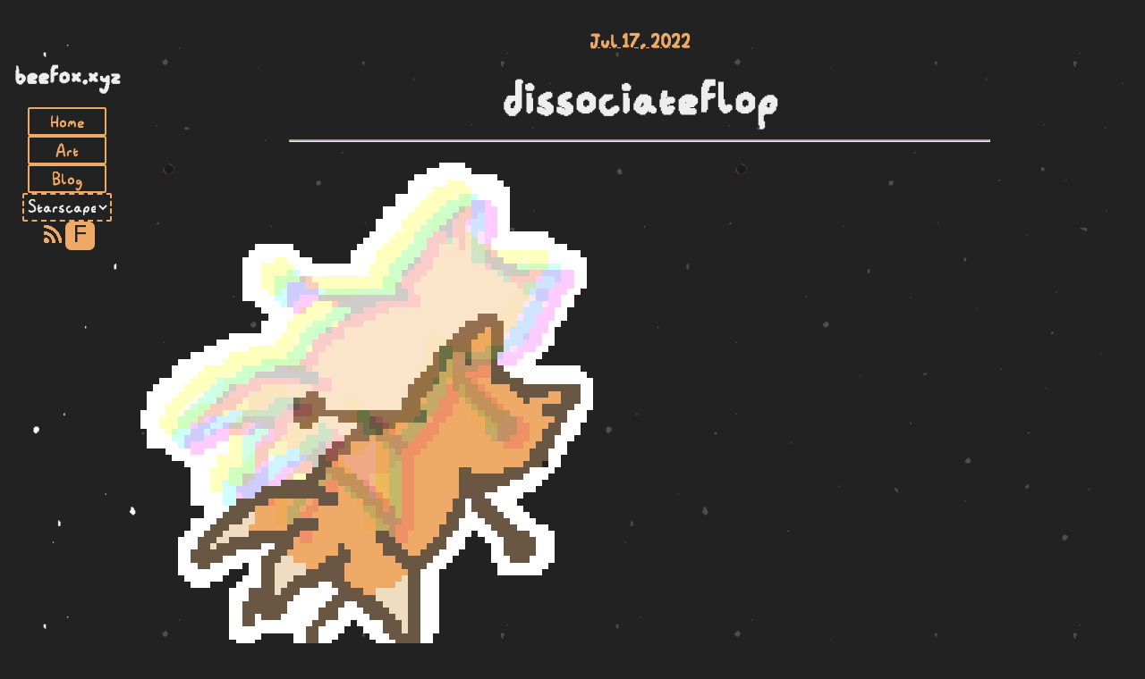

--- FILE ---
content_type: text/html; charset=utf-8
request_url: https://beefox.xyz/post/daily/dissociateflop
body_size: 1632
content:
<!DOCTYPE html>
<html lang="en">
<head>
    <meta charset="UTF-8">
    <meta name="viewport" content="width=device-width, initial-scale=1.0">
    <title>dissociateflop - Beefox.xyz</title>
        <link rel="shortcut icon" href="/static/favicon.png" type="image/png">
    <meta property="theme-color" content="#eeaa66">
    <meta property="og:site_name" content="beefox.xyz">
    <meta property="twitter:title" content="dissociateflop">
    <meta property="og:title" content="dissociateflop">
    
    
    <meta property="twitter:description" content="A site for my things">
    <meta property="og:description" content="A site for my things">
    <meta property="description" content="A site for my things">
    <meta property="og:article:author" content="Beefox" />
    

    <meta name="author" content="Beefox" />

    
    <meta property="og:article:published_time" content="2022-17-07" />
    <meta name="revised" content="2022-17-07" />    
    

    <link href="/aggregate.json" rel=alternate type=application/feed+json title="All Posts"/>
    <link href="/aggregate.rss" rel=alternate type=application/rss+xml title="All Posts"/>
    <link href="/art.json" rel=alternate type=application/feed+json title="Art Only">
    <link href="/art.rss" rel=alternate type=application/rss+xml title="Art Only">
    <link href="/blog.json" rel=alternate type=application/feed+json title="Blog Only">
    <link href="/blog.rss" rel=alternate type=application/rss+xml title="Blog Only">

    
    
        
        
            <meta property="og:type" content="image">
            
            
                <meta property="og:image" content="https://beefox.xyz/files/daily/dissociateflop.png">
                <meta property="og:image:width" content="720">
                <meta property="og:image:height" content="816">
        
        <meta property="og:image:alt" content="Image">
        
            <meta property="twitter:card" content="summary_large_image">
        
        

    

    



    <link href="/webmentions/endpoint" rel="webmention" />

    
    
    <link rel="stylesheet" href="/static/normalize.css">
    <link rel="stylesheet" href="/static/main.css">
    <link rel="stylesheet" href="/static/themes.css">
    <link rel="stylesheet" href="/static/markdown.css">

    <script>

        window.addEventListener('scroll', () => {
        document.body.style.setProperty('--scroll',window.pageYOffset / (document.body.offsetHeight - window.innerHeight));
        document.body.style.setProperty('--scroll-literal',window.pageYOffset/window.innerHeight);
        }, false);

        window.addEventListener("DOMContentLoaded", (event) => {
            let theme = localStorage.getItem("theme")
            document.body.setAttribute('theme', theme ?? "")
            document.querySelector("#theme").value=theme ?? "";
        });

        document.addEventListener("DOMContentLoaded", e=>{
            document.querySelector(".font-toggle input").addEventListener("change", event=>{
                window.localStorage.setItem("font_toggle", event.target.checked)
                console.log(window.localStorage.getItem("font_toggle"))
            })
            console.log(window.localStorage.getItem("font_toggle"))
            document.querySelector(".font-toggle input").checked = JSON.parse(window.localStorage.getItem("font_toggle")) ?? false;
        })

        

    </script>
    
</head>
<body class="noTransition  ">
    <nav class=nav>
    <a class="skip-nav" href="#main-content">Skip Navigation</a>
    <h2>beefox.xyz</h2>
    <menu>
        <a href="/"><li>Home</li></a>
        <a href="/art"><li>Art</li></a>
        <a href="/blog"><li>Blog</li></a>
        
        <div class="theme-selector">
            <label for="theme">Theme:</label>
            <select name="theme" id="theme" onchange="document.body.setAttribute('theme',this.value);localStorage.setItem('theme', this.value)">
                <option value="">Starscape</option>
                <option value="y2k">Y2K</option>
            </select>
        </div>
        
        <div class=nav-icons>
            <a href="/feeds"><img class="emoji rss-icon" alt="RSS Feeds" src="/static/rss.png"></a>
    
            <label class="font-toggle" aria-label="Toggle Font">
                F
                <input type="checkbox" autocomplete="off">
            </label>
            
            </div>
        
            
        
    </menu>
</nav>

    <main id="main-content" class="content">
        
    <article class="postcontent h-entry">
        <h5>
            <a class="u-url" href="/post/daily/dissociateflop">
                <time class="dt-published" datetime="2022-07-17T21:47" title="17/07/2022 09:47PM">Jul 17, 2022</time>
            </a>
        </h5>
        <h1 class="p-name">dissociateflop</span></h1>
        
        <span class='p-summary center'>
            
        </span>
        <hr/>
        <main aria-label="content" role="landmark" class="e-content">
            <p><img src="/files/daily/dissociateflop.png" alt="Image" class="art"></p>

        </main>
        <span class="tags center">
            
                
                    <a class="tag" href="/art?tag=daily">#daily</a>                    
                
            
        </span>
    </article>

        

    </main>
</body>
</html>

--- FILE ---
content_type: text/css; charset=UTF-8
request_url: https://beefox.xyz/static/main.css
body_size: 5013
content:
@charset "UTF-8";
@font-face {
  font-family: "ClearSans Regular";
  src: url("/static/ClearSans-Regular-webfont.woff") format("woff");
  font-weight: normal;
  font-style: normal;
}
@font-face {
  font-family: "linja lipamanka";
  src: url("/static/linjalipamanka-beefox-normal.woff2") format("woff2");
  font-weight: normal;
  font-style: normal;
}
@font-face {
  font-family: "VCR MONO";
  src: url("/static/VCR_MONO.ttf") format("truetype");
  font-weight: normal;
  font-style: normal;
}
@font-face {
  font-family: "beefont";
  src: url("/static/beefont.ttf") format("truetype");
  font-weight: normal;
  font-style: normal;
}
@font-face {
  font-family: "sitelen leko";
  src: url("/static/sitelen-leko.ttf") format("truetype");
  font-weight: normal;
  font-style: normal;
}
@font-face {
  font-family: "Atkinson Hyperlegible Mono";
  src: url("/static/AtkinsonHyperlegibleMonoVF-Variable.ttf") format("truetype");
  font-weight: normal;
  font-style: normal;
}
@font-face {
  font-family: "Atkinson Hyperlegible Next";
  src: url("/static/AtkinsonHyperlegibleNextVF-Variable.ttf") format("truetype");
  font-weight: normal;
  font-style: normal;
}
.beefont {
  font-family: "beefont", "Atkinson Hyperlegible Next", Arial, Helvetica, sans-serif;
}

.toki-pona {
  font-family: "sitelen leko", "Atkinson Hyperlegible Mono", monospace;
  font-weight: normal;
  font-size: 1.15em;
  min-width: 0;
}

* {
  transition-duration: 0.3s;
  box-sizing: border-box;
  scroll-margin: 1ch;
}

html,
body {
  height: 100%;
  padding: 0;
  margin: 0;
  line-height: 2em;
  font-family: "beefont", "ClearSans Regular", sans-serif;
}
html:has(.font-toggle input:checked),
body:has(.font-toggle input:checked) {
  font-family: "Atkinson Hyperlegible Next", "ClearSans Regular", sans-serif;
}
html:has(.font-toggle input:checked) .toki-pona,
body:has(.font-toggle input:checked) .toki-pona {
  font-family: "linja lipamanka", "Atkinson Hyperlegible Mono", monospace;
}

body {
  --scroll-literal: 0;
  display: grid;
  align-items: baseline;
  grid-template-columns: 15ch [content-start] 1fr [content-end];
  grid-auto-rows: max-content;
  height: -moz-max-content;
  height: max-content;
  padding-bottom: 1rem;
  background-color: var(--background-color);
  color: var(--text-color);
  max-width: 140ch;
  margin-inline: auto;
  background-size: 40em;
  transition-duration: 0s;
  image-rendering: crisp-edges;
  background-size: 40em;
  --border-radius: 2px;
  --link-color: #eeaa66;
  --link-color-visited: #b16f23;
  --background-color: #222;
  --text-color: #eee;
}
@media (prefers-reduced-motion: no-preference) {
  body {
    background-position: calc(var(--scroll-literal) * 5 * 10px) calc(var(--scroll-literal) * 8 * 30px), 0 calc(var(--scroll-literal) * 1 * 10px), 0 calc(var(--scroll-literal) * 10 * 10px), 0 calc(var(--scroll-literal) * 20 * 10px);
    background-image: url("/static/DarkMode/Blackhole.webp"), url("/static/DarkMode/Foreground.png"), url("/static/DarkMode/Midground.png"), url("/static/DarkMode/Background.png");
  }
}
@media (prefers-reduced-motion: reduce) {
  body {
    background-position: calc(var(0.8475) * 5 * 10px) calc(var(0.8475) * 8 * 30px), 0 calc(var(0.8475) * 1 * 10px), 0 calc(var(0.8475) * 10 * 10px), 0 calc(var(0.8475) * 20 * 10px);
    background-image: url("/static/DarkMode/Foreground.png"), url("/static/DarkMode/Midground.png"), url("/static/DarkMode/Background.png");
  }
}

h1.toki-pona {
  font-size: 2.15em;
}

.archive-notification {
  border: 4px #ffdf6b solid;
  border-radius: 2px;
  padding: 0.2ch 1ch;
  text-align: center;
  background-image: linear-gradient(45deg, rgba(255, 223, 107, 0.2666666667) 25%, rgba(163, 148, 8, 0.2666666667) 25%, rgba(163, 148, 8, 0.2666666667) 50%, rgba(255, 223, 107, 0.2666666667) 50%, rgba(255, 223, 107, 0.2666666667) 75%, rgba(163, 148, 8, 0.2666666667) 75%, rgba(163, 148, 8, 0.2666666667) 100%);
  background-size: 56.57px 56.57px;
}

img {
  font-size: 0.8em;
}

a {
  color: var(--link-color);
}
a:visited {
  color: var(--link-color-visited);
}
a:hover {
  text-decoration-style: dashed;
}
a:visited:hover {
  color: var(--link-color);
}
a.learn:hover {
  cursor: help;
}

button,
.default-button,
.h-card {
  background-color: var(--background-color);
}

details summary {
  cursor: pointer;
}

.content {
  position: relative;
}
@supports (container-type: size) {
  .content {
    container-type: inline-size;
  }
}

.content::before {
  content: "";
  z-index: -1;
  opacity: 0.8;
  position: absolute;
  top: 0;
  left: 0;
  right: 0;
  bottom: 0;
  background-color: var(--background-color);
}
@media screen and (max-width: 800px) {
  .content::before {
    position: fixed;
  }
}

.h-card {
  margin-block: 1ch;
  display: flex;
  flex-direction: column;
  border: 2px solid #eeaa66;
  border-radius: var(--border-radius);
  padding: 1ch;
  width: 100%;
  max-width: 60ch;
  height: auto;
  margin-inline: auto;
  text-align: center;
  container-type: inline-size;
}
.h-card > * {
  margin-block-end: 0.5ch;
}
.h-card .identity-cover {
  display: grid;
  grid-template-areas: "a i" "a d";
  align-items: center;
  justify-items: center;
}
.h-card .identity-cover .identity > span:first-of-type {
  width: 100%;
}
.h-card .identity-cover .p-note {
  grid-area: d;
}
.h-card .identity-cover .identity {
  grid-area: i;
}
.h-card .identity-cover img {
  grid-area: a;
}
@supports not (container-name: example) {
  @media screen and (max-width: 750px) {
    .h-card .identity-cover {
      grid-template-areas: "a i" "d d";
    }
  }
  @media screen and (max-width: 550px) {
    .h-card .identity-cover {
      grid-template-areas: "a" "i" "d";
    }
  }
}
@supports (container-type: size) {
  @container (max-width: 400px) {
    .h-card .identity-cover {
      grid-template-areas: "a i" "d d";
    }
  }
  @container (max-width: 300px) {
    .h-card .identity-cover {
      grid-template-areas: "a" "i" "d";
    }
  }
}
.h-card h1,
.h-card h2,
.h-card h3,
.h-card h4,
.h-card h5,
.h-card h6 {
  margin: none;
  margin-block: 0.5ch;
}
.h-card .u-photo {
  max-width: 12ch;
  min-width: 8ch;
  height: auto;
  aspect-ratio: auto 1/1;
  float: inline-start;
  width: 20vw;
}
@supports (container-type: size) {
  .h-card .u-photo {
    width: 25cqi;
  }
}
.h-card .contact {
  margin-top: 0;
  padding: 0;
  display: flex;
  flex-wrap: wrap;
  justify-content: space-evenly;
  gap: 0.2em 2ch;
}
.h-card .contact li {
  list-style: none;
}
.h-card .contact .legend {
  color: #aaa;
}
.h-card .contact .legend::after {
  content: ":";
}
.h-card .contact .legend:has(+ :hover) {
  color: var(--link-color);
}
.h-card .accounts,
.h-card .work,
.h-card .identity {
  display: flex;
  gap: 1ch 2ch;
  justify-content: center;
  flex-wrap: wrap;
}
.h-card .accounts {
  justify-content: space-around;
  padding-inline: 2ch;
}
.h-card .work {
  flex-direction: column;
  gap: inherit;
}
.h-card summary {
  list-style: none;
  color: var(--link-color);
  cursor: pointer;
  text-decoration: underline;
}
.h-card summary:hover {
  text-decoration-style: dashed;
}
.h-card summary:before {
  content: "> ";
}
.h-card summary:after {
  content: " <";
}
.h-card details[open] summary {
  color: var(--link-color-visited);
}
.h-card details[open] summary:hover {
  color: var(--link-color);
}
.h-card details[open] summary:before {
  content: "v ";
}
.h-card details[open] summary:after {
  content: " v";
}
.h-card .p-key {
  margin: 0.5ch;
  border: 2px solid #eeaa66;
  border-radius: var(--border-radius);
  font-family: "Atkinson Hyperlegible Mono", monospace;
  background-color: rgba(238, 170, 102, 0.4);
  font-size: 1em;
  width: -moz-fit-content;
  width: fit-content;
  padding-inline: 1ch;
  margin-inline: auto;
}
.h-card .p-key span:not(:last-of-type)::after {
  content: "";
  display: inline-block;
  width: 1ch;
}
.h-card .pgp {
  display: flex;
  flex-wrap: wrap;
  justify-items: space-around;
  margin-inline: auto;
  gap: 2ch;
  text-align: center;
}
.h-card .pgp > * {
  flex-grow: 1;
  width: -moz-fit-content;
  width: fit-content;
  margin-block: auto;
  text-align: center;
}
.h-card .pgp .u-key {
  margin-inline: auto;
  text-wrap: balance;
  background-color: #111;
  border-radius: var(--border-radius);
  padding: 0.5rem;
  display: grid;
  grid-template: 1fr 1fr/1fr 1fr 1fr 1fr 1fr;
  height: -moz-fit-content;
  height: fit-content;
  gap: 0.5ch;
  max-width: 25ch;
  font-family: "Atkinson Hyperlegible Mono", monospace;
}

.col-2 {
  display: flex;
  flex-wrap: wrap;
  align-content: center;
  align-items: center;
}
.col-2 > * {
  min-width: 20ch;
  width: 48%;
  flex-grow: 1;
}

.col-3 {
  display: flex;
  flex-wrap: wrap;
  align-content: center;
  align-items: center;
}
.col-3 > * {
  min-width: 16ch;
  width: 30%;
  flex-grow: 1;
}

.truncated::before {
  content: "";
  position: absolute;
  display: block;
  background: linear-gradient(to top, var(--background-color) 2ch, transparent);
  bottom: 5ch;
  left: 0;
  right: 0;
  height: 10%;
  z-index: 5;
  pointer-events: none;
}

.content {
  grid-area: "content";
  margin: auto;
  width: min(100% - 1ch, 80ch);
  max-width: 80ch;
  text-align: left;
  font-size: 1.4rem;
  grid-column: content-start/content-end;
  margin-block: 2ch;
  margin-block-end: 0ch;
  padding-inline: 0.5ch;
  min-width: 20ch;
}
.content h1,
.content h2,
.content h3,
.content h4,
.content h5,
.content h6 {
  text-align: center;
}
@media screen and (max-width: 800px) {
  .content {
    grid-column: 1/content-end;
    grid-row: 2;
  }
}

footer {
  width: 100%;
  font-size: 1.6rem;
  margin-block-end: 1ch;
  margin-block-start: 1ch;
}
footer form {
  width: -moz-fit-content;
  width: fit-content;
  margin-inline: auto;
  border-top: 2px solid #eeaa66;
  padding-block-start: 1ch;
  padding-inline: 4ch;
}
footer details {
  padding-block-start: 1ch;
  text-align: center;
}
footer details summary {
  cursor: pointer;
  list-style: none;
}
footer details:not([open]) summary:before {
  content: "> ";
}
footer details:not([open]) summary:after {
  content: " <";
}
footer details[open] summary:before {
  content: "v ";
}
footer details[open] summary:after {
  content: " v";
}
footer pre {
  margin: 0;
}
footer pre code {
  margin-inline: auto;
}

.postcontent {
  text-align: left;
}
.postcontent h1,
.postcontent h2,
.postcontent h3,
.postcontent h4,
.postcontent h5,
.postcontent h6 {
  text-align: center;
}
.postcontent img {
  margin-inline: auto;
}
.postcontent .tags {
  font-size: 0.8em;
}
.postcontent .tags .tag {
  color: color-mix(in srgb, var(--link-color) 60%, transparent);
  padding-inline: 0.4ch;
  word-wrap: break-word;
  text-align: left;
  padding: 0.3ch;
  text-decoration: none;
}
.postcontent .tags .tag:hover, .postcontent .tags .tag:focus {
  color: color-mix(in srgb, var(--link-color) 100%, transparent);
}

.noList {
  list-style-type: none;
  padding: 0;
}

.nav {
  grid-column: 1/content-start;
  margin: 1rem 0;
  position: sticky;
  height: -moz-min-content;
  height: min-content;
  align-self: start;
  top: 2rem;
  text-align: center;
  position: relative;
}
.nav .skip-nav {
  display: block;
  opacity: 0;
  position: absolute;
  left: 0;
  right: 0;
  top: -1rem;
}
.nav .skip-nav:focus {
  opacity: 1;
}
.nav menu {
  list-style-type: none;
  margin: 0;
  padding: 0;
  display: flex;
  flex-direction: row;
  align-items: center;
  justify-items: center;
  justify-content: center;
  gap: 1rem;
  flex-wrap: wrap;
  margin: 0 0.5rem;
  color: inherit;
}
.nav menu a:visited {
  color: inherit;
}
.nav .theme-selector {
  line-height: 1.6em;
}
.nav .theme-selector label {
  display: none;
  visibility: hidden;
}
.nav .theme-selector select {
  -webkit-appearance: button;
     -moz-appearance: button;
          appearance: button;
  height: 2em;
  border: 2px solid #eeaa66;
  background-color: var(--background-color);
  border-radius: var(--border-radius);
  border-style: dashed;
  text-align: center;
  line-height: 1.8em;
  text-decoration: none;
  width: 10ch;
  color: inherit;
  padding: 0;
  position: relative;
}
.nav .theme-selector select::picker-icon {
  content: "v";
}
@media screen and (max-width: 800px) {
  .nav {
    width: 100%;
    grid-column: 1/content-end;
    position: relative;
    height: -moz-min-content;
    height: min-content;
    gap: 5px;
    margin-top: 0;
    margin-top: -2rem;
  }
  .nav .skip-nav {
    top: -0.2rem;
  }
  .nav ul {
    flex-direction: row;
  }
}
.nav li {
  height: 2em;
  border: 2px solid #eeaa66;
  background-color: var(--background-color);
  border-radius: var(--border-radius);
  text-align: center;
  line-height: 1.8em;
  text-decoration: none;
  width: 5.5rem;
  color: inherit;
}
.nav li :hover,
.nav li :focus {
  background-color: none;
}
.nav a {
  text-decoration: none;
}
.nav a:hover > li, .nav a:focus > li {
  background-color: rgba(238, 170, 102, 0.2666666667);
}
.nav .nav-icons {
  display: flex;
  gap: 1ch;
  font-size: 1.7em;
  flex-wrap: wrap;
  min-width: 5.5rem;
  max-width: 80%;
  place-content: center;
}
.nav .nav-icons * {
  padding: 0;
  margin: 0;
  display: inline-block;
  width: 1.7ch;
  height: 1.7ch;
  background-size: 100%;
}
.nav .nav-icons img:hover,
.nav .nav-icons img:focus {
  filter: drop-shadow(0rem 0rem 0.3rem #eeaa66);
}
.nav .nav-icons .rss-icon {
  filter: brightness(0) saturate(100%) invert(77%) sepia(24%) saturate(1069%) hue-rotate(333deg) brightness(96%) contrast(94%);
}
.nav .nav-icons .rss-icon:hover, .nav .nav-icons .rss-icon:focus {
  filter: brightness(0) saturate(100%) invert(77%) sepia(24%) saturate(1069%) hue-rotate(333deg) brightness(96%) contrast(94%) drop-shadow(0rem 0rem 0.3rem #eeaa66);
}
.nav .font-toggle {
  position: relative;
  display: block;
  background-color: var(--link-color);
  border: none;
  border-radius: 20%;
  width: 1.8ch;
  height: 1.8ch;
  line-height: 1.8ch;
  text-align: center;
  align-content: center;
  color: var(--background-color);
  font-family: "Atkinson Hyperlegible Next", "ClearSans Regular", sans-serif;
  cursor: pointer;
}
.nav .font-toggle input {
  position: absolute;
  left: 0;
  top: 0;
  width: 0;
  height: 0;
}
.nav .font-toggle:has(input:checked) {
  font-family: "beefont", "Atkinson Hyperlegible Next", Arial, Helvetica, sans-serif;
  background-color: var(--link-color-visited);
  color: white;
}

img.emoji {
  height: 1em;
  width: 1em;
  vertical-align: -0.1em;
}

img.bigEmoji {
  height: 3em;
  width: 3em;
  vertical-align: -0.1em;
}

.display {
  display: flex;
  align-items: center;
  justify-content: center;
  gap: 1rem;
  flex-wrap: wrap;
}
.display div {
  width: 100%;
  max-width: 20ch;
  height: auto;
  min-height: 15ch;
  border-radius: var(--border-radius);
  padding: 0.2rem;
}
.display div p,
.display div h1,
.display div h2,
.display div h3,
.display div h4,
.display div h5,
.display div h6,
.display div i {
  background-color: transparent !important;
}
.display div p {
  font-size: 0.8em;
}
.display a {
  width: -moz-fit-content;
  width: fit-content;
  text-align: center;
}

.blogdisplay {
  align-items: center;
  justify-content: center;
  gap: 1rem;
  flex-wrap: wrap;
}
.blogdisplay .tags {
  font-size: 0.6em;
  display: flex;
  flex-direction: row;
  flex-wrap: wrap;
  justify-content: start;
  gap: 0 1ch;
  border: none;
  margin: 0;
  color: color-mix(in srgb, var(--text-color), transparent 25%);
}
.blogdisplay div {
  width: 100%;
  height: auto;
  border-radius: var(--border-radius);
  border: 2px solid #eeaa66;
  margin: 2ch auto;
  padding: 0.2rem;
  position: relative;
}
.blogdisplay div a {
  text-decoration: none;
}
.blogdisplay div a :hover {
  color: #b16f23;
}
.blogdisplay div .post-title {
  position: relative;
  margin: 0;
  padding: 0.5rem;
  text-decoration: none;
  color: #222;
  margin-block-end: 1ch;
}
.blogdisplay div .post-title::after {
  content: "";
  position: absolute;
  top: -0.3rem;
  left: -0.2rem;
  right: -0.2rem;
  bottom: -0.2rem;
  background-color: #eeaa66;
  margin: 0;
  border-radius: var(--border-radius) var(--border-radius) 0 0;
  z-index: -1;
}
.blogdisplay div p {
  font-size: 0.8em;
  background-color: transparent;
}
.blogdisplay div a {
  width: -moz-fit-content;
  width: fit-content;
  text-align: center;
}

h6.date {
  margin: 0;
  padding: 0;
}

img,
video {
  max-width: 100%;
  height: auto;
  position: relative;
  transition-duration: 0.3s;
  image-rendering: pixelated;
  image-rendering: -moz-crisp-edges;
  image-rendering: crisp-edges;
  border-radius: var(--border-radius);
}
img.art,
video.art {
  display: block;
  margin-inline: auto;
  min-height: 10ch;
  max-height: 80vh;
}

.invisible {
  display: none;
}

.mincontent {
  width: -moz-min-content;
  width: min-content;
}

.noTransition {
  transition: none !important;
}

.clickable {
  cursor: pointer;
}

.light-gray {
  color: rgb(167, 167, 167);
}

form {
  line-height: 1.8em;
  /* text-align: left; */
}

.idea-label {
  padding-right: 1.45em;
  padding-left: 1.45em;
}

button,
input[type=submit],
a.default-button {
  text-decoration: none;
  max-width: 100%;
  min-width: 10ch;
  margin-top: 0.1em;
  border: 2px solid #eeaa66;
  padding: 0.2em;
  border-radius: var(--border-radius);
  color: inherit;
  cursor: pointer;
}

button:hover,
input[type=submit]:hover,
a.default-button:hover {
  background-color: rgba(238, 170, 102, 0.4);
}

input {
  max-width: 100%;
  margin-top: 0.1em;
  background-color: rgba(34, 34, 34, 0.5333333333);
  border: 2px solid #eeaa66;
  padding: 0.2em;
  border-radius: var(--border-radius);
  cursor: text;
  color: inherit;
}

.content footer small a {
  text-decoration: none;
}

select {
  width: 10ch;
  background: none;
  border: 2px solid #eeaa66;
  padding: 0.2em;
  border-radius: var(--border-radius);
  color: inherit;
  text-align: center;
  -webkit-appearance: none;
  -moz-appearance: none;
  appearance: none;
  text-overflow: "";
}

.suggestion-grid {
  display: flexbox;
  flex-direction: row;
  justify-content: space-evenly;
}

.suggestion-item {
  display: inline-block;
  max-width: 20em;
  width: -moz-min-content;
  width: min-content;
}
.suggestion-item blockquote {
  padding-right: 1.5em;
  min-width: 5em;
}

.art-gallery {
  display: grid;
  grid-template-columns: repeat(auto-fit, minmax(min(20ch, 100%), 1fr));
  flex-direction: row;
  flex-wrap: wrap;
  justify-content: center;
  align-items: stretch;
  gap: 1ch;
}
.art-gallery a {
  text-decoration: none;
  flex: 1;
}
.art-gallery .post {
  display: flex;
  flex-direction: column;
  min-width: 20ch;
  border-radius: var(--border-radius);
  margin: 0;
  position: relative;
  background-color: var(--background-color);
  flex-basis: 1;
  height: 100%;
}
.art-gallery .post .tags {
  font-size: 0.6em;
  display: flex;
  flex-direction: row;
  flex-wrap: wrap;
  justify-content: start;
  gap: 1ch;
  color: color-mix(in srgb, var(--text-color), transparent 25%);
}
.art-gallery .post::before {
  content: "";
  width: 100%;
  height: 100%;
  background-image: linear-gradient(to bottom, #eeaa66 50%, transparent);
  position: absolute;
  top: -1px;
  right: -1px;
  bottom: -1px;
  left: -1px;
  z-index: -10;
  border-radius: var(--border-radius);
  padding: 1px;
}
.art-gallery .post figcaption {
  background-color: rgba(238, 170, 102, 0.2666666667);
  padding-block: 0.5ch;
  border-start-start-radius: var(--border-radius);
  border-start-end-radius: var(--border-radius);
  padding-inline: 0.5ch;
  text-align: center;
}
.art-gallery .post figcaption p {
  color: var(--text-color);
  margin: 0;
}
.art-gallery .post .outwards {
  display: flex;
  justify-content: space-between;
  flex-direction: row-reverse;
  align-self: flex-end;
}
.art-gallery .post small {
  display: inline;
  color: color-mix(in lab, var(--text-color) 60%, var(--background-color));
  margin-top: -1ch;
  padding-inline: 1ch;
  font-size: 0.7em;
}
.art-gallery .post img,
.art-gallery .post video {
  padding: 0.4ch;
  scroll-margin-inline: -0.4ch;
  aspect-ratio: auto 1;
  scroll-snap-stop: always;
  scroll-snap-align: center;
  max-height: 100%;
  margin-block: auto;
}
.art-gallery .post .emoji {
  width: initial;
  padding: initial;
}
.art-gallery .post .image {
  display: flex;
  flex-direction: row;
  overflow: scroll;
  scroll-snap-align: center;
  scroll-behavior: smooth;
  scroll-snap-type: x mandatory;
  flex-grow: 1;
}

.paginate-nav {
  margin-block-start: 2ch;
  max-width: 25ch;
  margin-inline: auto;
  display: grid;
  grid-template-columns: 2fr 1fr 2fr;
}
.paginate-nav .prevpage {
  grid-column: 1;
  text-align: end;
}
.paginate-nav .pagenum {
  grid-column: 2;
  text-align: center;
}
.paginate-nav .nextpage {
  grid-column: 3;
  text-align: start;
}
.paginate-nav .prevpage:not([href]), .paginate-nav .nextpage:not([href]) {
  color: color-mix(in lab, var(--text-color) 40%, var(--background-color));
  cursor: not-allowed;
}

.folder,
.folder ul {
  text-align: left;
  list-style: none;
  border-inline-start: #eeaa66 2px solid;
  inset: none;
  padding: 1ch;
}

.folder summary {
  list-style-type: none;
  cursor: pointer;
}

.folder details:not([open]) > summary .icon::after {
  content: " 📁";
}

.folder details[open] > summary .icon::after {
  content: " 📂";
}

img.avatar {
  height: 1.2em;
  position: relative;
  top: 0.3em;
}

.mention-link {
  text-decoration: none;
}

.mention-list {
  display: flex;
  flex-wrap: wrap;
  gap: 2ch;
  place-content: center;
  margin-block: 1ch;
}

.p-author {
  max-width: 15ch;
}

.e-content {
  overflow-y: visible;
  word-wrap: break-word;
}

@media print {
  .nav {
    display: none;
  }
  body {
    display: block;
    --link-color: #222;
    --link-color-visited: #222;
    --background-color: #eee;
    --text-color: #222;
  }
  article + hr {
    display: none;
  }
  .mention-list {
    display: none;
  }
  .mention-list + footer {
    display: none;
  }
  a {
    text-decoration: none;
  }
}
.banners {
  margin-block: 2ch;
  display: flex;
  flex-wrap: wrap;
  max-width: 60ch;
  margin-inline: auto;
  justify-content: center;
  justify-items: center;
  align-items: center;
  gap: 0.4ch;
}
.banners > * {
  flex: 0 0 calc(25% - 0.4ch);
  text-align: center;
  text-decoration: none;
}
.banners a:hover, .banners a:focus {
  color: var(--link-color);
  box-shadow: 0 0 2rem 3px #eee;
  z-index: 2;
  outline: none;
}
.banners img {
  height: auto;
  width: 100%;
  aspect-ratio: 88/31;
  image-rendering: pixelated;
  min-width: 10ch;
  max-width: 20ch;
  background-color: var(--background-color);
  position: relative;
  display: flex;
  justify-content: center;
  align-items: center;
  overflow: hidden;
  color: var(--text-color);
  text-decoration: none;
}
.banners img:after {
  content: "";
  display: block;
  position: absolute;
  inset: 0;
  border: var(--link-color) 2px solid;
  border-radius: var(--border-radius);
}
.banners img:after:hover {
  background-color: rgba(238, 170, 102, 0.4);
}

audio {
  width: 100%;
  max-width: 80ch;
}

.hidden {
  display: none;
}

@keyframes text-scroll {
  0% {
    transform: translate(60%, 0);
  }
  100% {
    transform: translate(-110%, 0);
  }
}
.now-playing {
  border: 2px solid #eeaa66;
  overflow: hidden;
  padding-inline: 0.5ch;
}
.now-playing .song-name {
  display: inline-block;
  text-wrap: nowrap;
  animation: text-scroll 20s linear infinite;
  animation-fill-mode: forwards;
}